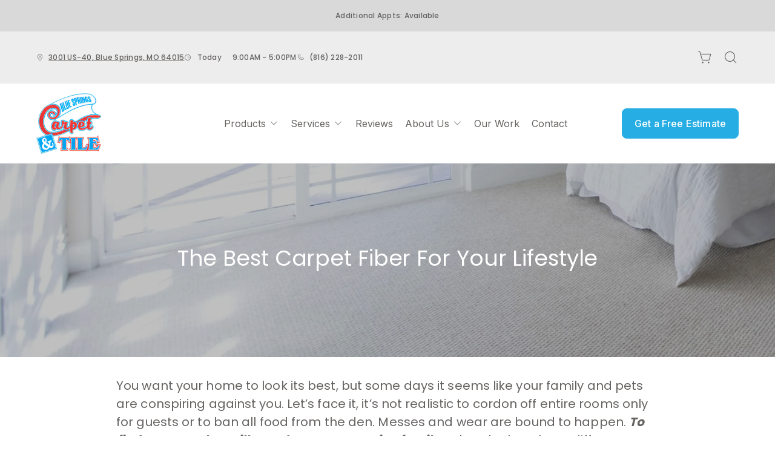

--- FILE ---
content_type: text/html; charset=utf-8
request_url: https://www.bluespringscarpet.com/products/flooring-101/carpet-101/the-best-carpet-fiber-for-your-lifestyle
body_size: 24492
content:



<!DOCTYPE html>
<html class="no-js" lang="en">
    <head>
        <meta charset="utf-8">
        <meta name="viewport" content="width=device-width, initial-scale=1">
        <link rel="preconnect" href="https://fonts.googleapis.com" />
        <link rel="preconnect" href="https://fonts.gstatic.com" crossorigin />
         <link rel="preload" as="style" href="/services/cms/static/api/feather_assets/main.1777fbc3360e56e0a1ee.css"/> 
        
<link
    href="https://fonts.googleapis.com/css2?family=Poppins:wght@100;200;300;400;500;600;700;800;900&display=swap"
    rel="preload" as="style" />
<link
    href="https://fonts.googleapis.com/css2?family=Inter:wght@100..900&display=swap"
    rel="preload" as="style" />


        
        <meta name="description" content="Get some insider tips and tricks for finding the best carpet fiber for your lifestyle!">
        
        
        <title>
            The Best Carpet Fiber For Your Lifestyle
        </title>
        <meta name="title" content="The Best Carpet Fiber For Your Lifestyle">
        
        
            <link rel="icon" type="image/x-icon" href="/vendor_configs/97466c95fc544f139e2ba2c4cea168b1/favicon.ico">
        
        
            <link href="https://www.bluespringscarpet.com/products/flooring-101/carpet-101/the-best-carpet-fiber-for-your-lifestyle" rel="canonical">
        
        
            
        

        <style>
            :root {
                --theme-background-color: rgb(255, 255, 255);
                --theme-on-background-color: rgb(102, 99, 97);
                --theme-primary-color: rgb(66, 66, 66);
                --theme-on-primary-color: rgb(251, 251, 253);
                --theme-secondary-color: rgb(38, 173, 228);
                --theme-on-secondary-color: rgb(255, 255, 255);

                
                --theme-background-color-rgb: 255, 255, 255;
                --theme-background-color-adjust-5: rgba(242.0, 242.0, 242.0, 1.0);
                --theme-background-color-adjust-7: rgba(237.0, 237.0, 237.0, 1.0);
                --theme-background-color-adjust-10: rgba(230.0, 230.0, 230.0, 1.0);
                --theme-background-color-adjust-15: rgba(217.0, 217.0, 217.0, 1.0);
                --theme-background-color-adjust-20: rgba(204.0, 204.0, 204.0, 1.0);
                --theme-background-color-adjust-40: rgba(153.0, 153.0, 153.0, 1.0);
                --theme-primary-color-rgb: 66, 66, 66;
                --theme-primary-color-adjust-5: rgba(82.0, 82.0, 82.0, 1.0);
                --theme-primary-color-adjust-7: rgba(89.0, 89.0, 89.0, 1.0);
                --theme-primary-color-adjust-10: rgba(99.0, 99.0, 99.0, 1.0);
                --theme-primary-color-adjust-20: rgba(132.0, 132.0, 132.0, 1.0);
                --theme-primary-color-adjust-40: rgba(198.0, 198.0, 198.0, 1.0);
                --theme-secondary-color-rgb: 38, 173, 228;
                --theme-secondary-color-adjust-10: rgba(26.0, 159.0, 213.0, 1.0);
                --theme-secondary-color-adjust-20: rgba(24.0, 141.0, 189.0, 1.0);
                --theme-secondary-color-adjust-40: rgba(18.0, 106.0, 142.0, 1.0);
                --theme-on-background-color-rgb: 102, 99, 97;
                --theme-on-background-color-adjust-10: rgba(122.0, 119.0, 116.0, 1.0);
                --theme-on-background-color-adjust-20: rgba(142.0, 139.0, 136.0, 1.0);
                --theme-on-background-color-adjust-40: rgba(181.0, 179.0, 177.0, 1.0);
                --theme-on-primary-color-rgb: 251, 251, 253;
                --theme-on-primary-color-adjust-10: rgba(217.0, 217.0, 236.0, 1.0);
                --theme-on-primary-color-adjust-20: rgba(184.0, 184.0, 219.0, 1.0);
                --theme-on-primary-color-adjust-40: rgba(117.0, 117.0, 186.0, 1.0);
                --theme-on-secondary-color-rgb: 255, 255, 255;
                --theme-on-secondary-color-adjust-10: rgba(230.0, 230.0, 230.0, 1.0);
                --theme-on-secondary-color-adjust-20: rgba(204.0, 204.0, 204.0, 1.0);
                --theme-on-secondary-color-adjust-40: rgba(153.0, 153.0, 153.0, 1.0);
                --theme-on-image-overlay-color: rgba(255, 255, 255, 1.0);
                
                --white-color-adjust-10: rgba(230.0, 230.0, 230.0, 1.0);
                --white-color-adjust-20: rgba(204.0, 204.0, 204.0, 1.0);
                --white-color-adjust-40: rgba(153.0, 153.0, 153.0, 1.0);
                

--theme-background-color-adjust-7: rgba(237.0, 237.0, 237.0, 1.0);
--theme-background-color-adjust-15: rgba(217.0, 217.0, 217.0, 1.0);

            }
        </style>

         <link rel="stylesheet" href="/services/cms/static/api/feather_assets/main.1777fbc3360e56e0a1ee.css"/> 
        
<link
    href="https://fonts.googleapis.com/css2?family=Poppins:wght@100;200;300;400;500;600;700;800;900&display=swap"
    rel="stylesheet" />
<link
    href="https://fonts.googleapis.com/css2?family=Inter:wght@100..900&display=swap"
    rel="stylesheet" />


        <script>
            
            
            window._roomvoServerUrl = "https://www.roomvo.com";
            
            window._roomvoVendorUrlPath = "bluespringscarpet";
            window._roomvoVendorName = "Blue Springs Carpet &amp; Tile";
            window._rootRoomvoPath = "https://www.roomvo.com";
            window._rootSitesPath = "";
            window._roomvoLocale = "en-us";
            
                window._vendorStores = {"080e114a9df5488ba43cfcadd0196cc6": {"name": "Blue Springs - 3001 US-40", "address-string": "3001 US-40, Blue Springs, MO 64015", "address": {"street_address": "3001 US-40", "city": "Blue Springs", "state": "MO", "postal_code": "64015", "country": "US"}, "phone": "(816) 228-2011", "hours": [["Mon", "9:00AM - 5:00PM"], ["Tue", "9:00AM - 5:00PM"], ["Wed", "9:00AM - 5:00PM"], ["Thu", "9:00AM - 5:00PM"], ["Fri", "9:00AM - 5:00PM"], ["Sat", "9:00AM - 12:00PM"], ["Sun", "Closed"]], "message": "Additional Appts: Available", "multi-location-btn-text": "3001 US-40, Blue Springs, MO 64015", "latitude": 39.0104774, "longitude": -94.29813639999999}};
                
                    window._firstStoreId = "080e114a9df5488ba43cfcadd0196cc6";
                
            
            window._hasRecaptcha = true;
        </script>

        <script async src="https://www.roomvo.com/static/scripts/b2b/common/pro-sites.js"></script>

        
        
            
                <script>
const birdeyeFooterScript = document.createElement("script");
birdeyeFooterScript.type = "text/javascript";
birdeyeFooterScript.async = true;
birdeyeFooterScript.src = "https://birdeye.com/embed/v7/152113001892777/8/footer";
document.head.appendChild(birdeyeFooterScript);
</script>
            
                <meta name="google-site-verification" content="wOqjrVk9GZEPEi9rU6517xJSjYyi-CzkdnHt57kx5U4" />
            
                <script>
document.addEventListener('DOMContentLoaded', (event) => {
  if (window.location.pathname.startsWith('/ela/')) {
    document.querySelector('header').style.display = 'none';
  }
});
</script>
            
                <meta name="google-site-verification" content="Muvs8EzUvKHM_h49ZC5y32I6sYTwHEmeb-KoQT6vmMU" />
            
                <!-- Google Tag Manager -->
<script>(function(w,d,s,l,i){w[l]=w[l]||[];w[l].push({'gtm.start':
new Date().getTime(),event:'gtm.js'});var f=d.getElementsByTagName(s)[0],
j=d.createElement(s),dl=l!='dataLayer'?'&l='+l:'';j.async=true;j.src=
'https://www.googletagmanager.com/gtm.js?id='+i+dl;f.parentNode.insertBefore(j,f);
})(window,document,'script','dataLayer','GTM-MJXL2PM');</script>
<!-- End Google Tag Manager -->
            
                <script async src="//457006.tctm.xyz/t.js"></script>
            
        

         <script defer="defer" src="/services/cms/static/api/feather_assets/main.d091bfa5788df3e7bad0.js"></script> 
        


    </head>

    <body>
        
            
                <!-- Google Tag Manager (noscript) -->
<noscript><iframe src="https://www.googletagmanager.com/ns.html?id=GTM-MJXL2PM"
height="0" width="0" style="display:none;visibility:hidden"></iframe></noscript>
<!-- End Google Tag Manager (noscript) -->
            
        
        <a href="#main-content" id="skip-to-main-content">Skip to Main Content</a>
        



<header>
    <div id="global-announcement-wrapper-desktop" class="desktop-only">
        




    
        
    


    </div>
    <div class="operating-hours-message-desktop desktop-only">
        
    
        <div class="multi-location-container d-flex justify-content-start justify-content-xl-center">
            
                
                    <p class="operating-hours-message caption m-0">Additional Appts: Available</p>
                
            
        </div>
    


    </div>
    <div class="pre-toolbar-wrapper">
        <div class="pre-toolbar">
            <div class="contact-card-module-desktop desktop-only d-flex">
                



    <div class="single-location-view-container multi-location-container">
        <div class="store-info-container d-flex">
            
                <div class="location-info-item d-flex align-items-center">
                    <i class="icon-map-pin location-info-item-icon caption"></i>
                    <a rel="nofollow" href="https://www.google.com/maps/search/?api=1&query=3001%20US-40%2C%20Blue%20Springs%2C%20MO%2064015" target="_blank" class="directions-link">
                        <address class="mb-0 caption m-0">3001 US-40, Blue Springs, MO 64015</address>
                    </a>
                </div>
            
            
                <div class="location-info-item d-flex align-items-center store-hours day">
                    <i class="icon-clock location-info-item-icon caption"></i>
                    <table class="contact-value caption m-0">
                        <tr>
                            <td>&mdash;</td>
                            <td>&mdash;</td>
                        </tr>
                    </table>
                </div>
            
            
                <div class="location-info-item d-flex align-items-center">
                    <i class="icon-phone location-info-item-icon caption"></i>
                    <a href="tel:(816) 228-2011" class="phone-number caption m-0">(816) 228-2011</a>
                </div>
            
        </div>
    </div>


            </div>
            
                <div class="header-button-container d-flex align-items-center desktop-only">
                    


                    
                        <div class="desktop-header-actions">
                            
                                <button
                                    type="button"
                                    class="btn btn-icon open-shopping-cart"
                                    title="Shopping Cart"
                                >
                                    <span class="visually-hidden">Shopping cart</span>
                                    <i class="icon-shopping-cart">
                                        <div class="notification-badge d-none"></div>
                                    </i>
                                </button>
                            
                            
                                <button
                                    type="button"
                                    class="btn btn-icon search-button"
                                    title="Search"
                                >
                                    <i class="icon-magnifying-glass"></i>
                                </button>
                                <div class="search-area">
                                    
<form action="/products/catalog/" method="GET" class="search-form">
    <div class="d-flex w-100">
        <label>
            <input
                type="text"
                name="search_query"
                class="form-control search-input"
                placeholder='Type your product name, sku, brand'
                maxlength="128" />
            <span class="visually-hidden">Type your product name, sku, brand<span>
        </label>
        <button type="submit" class="btn btn-primary search-submit-button">
            Search
        </button>
    </div>
</form>

                                </div>
                            
                        </div>
                    
                </div>
            
            <div class="header-logo mobile-only d-flex align-items-center">
                <a class="logo" href="/">
                    
                        <img src="https://www.roomvo.com/services/vendor/themes/a973cc2dc86e43a0984880d70f0c5b37/images/vendor_logo_square_en-us.png" alt="Blue Springs Carpet &amp; Tile" fetchpriority="high">
                    
                </a>
            </div>
            <div class="mobile-header-actions d-flex mobile-only">
                
                    <button
                        type="button"
                        class="btn btn-icon open-shopping-cart my-auto"
                        title="Shopping Cart"
                    >
                        <span class="visually-hidden">Shopping cart</span>
                        <i class="icon-shopping-cart">
                            <div class="notification-badge d-none"></div>
                        </i>
                    </button>
                
                <button class="btn btn-icon hamburger-btn mobile-menu-toggle-btn my-auto p-0" aria-label="Open the menu" aria-controls="mobile-menu-container" aria-expanded="false">
                    <span class="visually-hidden">Menu</span>
                    <span class="hamb-line" aria-hidden="true"></span>
                </button>
            </div>
        </div>
    </div>
    <div class="header-toolbar-wrapper">
        <div class="header-toolbar d-xl-flex">
            <div class="header-logo desktop-only d-flex align-items-center">
                <a class="logo" href="/">
                    
                        <img src="https://www.roomvo.com/services/vendor/themes/a973cc2dc86e43a0984880d70f0c5b37/images/vendor_logo_square_en-us.png" alt="Blue Springs Carpet &amp; Tile" fetchpriority="high">
                    
                </a>
            </div>
            
            <div id="mobile-menu-container" class="mobile-menu-container">
                <div class="mobile-scrollable-area">
                    <div class="operating-hours-message-mobile mobile-only">
                        
    
        <div class="multi-location-container d-flex justify-content-start justify-content-xl-center">
            
                
                    <p class="operating-hours-message caption m-0">Additional Appts: Available</p>
                
            
        </div>
    


                    </div>
                    <div class="contact-card-module-mobile mobile-only multi-location-container w-100">
                        



    <div class="single-location-view-container multi-location-container">
        <div class="store-info-container d-flex">
            
                <div class="location-info-item d-flex align-items-center">
                    <i class="icon-map-pin location-info-item-icon small"></i>
                    <a rel="nofollow" href="https://www.google.com/maps/search/?api=1&query=3001%20US-40%2C%20Blue%20Springs%2C%20MO%2064015" target="_blank" class="directions-link">
                        <address class="mb-0 small m-0">3001 US-40, Blue Springs, MO 64015</address>
                    </a>
                </div>
            
            
                <div class="location-info-item d-flex align-items-center store-hours day">
                    <i class="icon-clock location-info-item-icon small"></i>
                    <table class="contact-value small m-0">
                        <tr>
                            <td>&mdash;</td>
                            <td>&mdash;</td>
                        </tr>
                    </table>
                </div>
            
            
                <div class="location-info-item d-flex align-items-center">
                    <i class="icon-phone location-info-item-icon small"></i>
                    <a href="tel:(816) 228-2011" class="phone-number small m-0">(816) 228-2011</a>
                </div>
            
        </div>
    </div>


                    </div>
                    



<div class="nav-scroll-container d-xl-flex">
    
    <nav class="menu nav-overflow align-items-center d-xl-flex" aria-label="Blue Springs Carpet &amp; Tile">
        <div class="nav-scroll-fade start hide-caret d-flex desktop-only">
            <button
                type="button"
                class="btn btn-icon nav-scroll-fade-button start d-flex align-items-center"
                tabindex="-1"
                title="Scroll Left"
            >
                <i class="icon-caret-left"></i>
            </button>
        </div>
        <ul role="menu" class="menu-items list-unstyled d-flex flex-column flex-xl-row">
            
            <li role="menuitem" class="level-one">
                <div class="item-container">
                    
                    <a
                        class="btn btn-nav-item level-one-item lead"
                        aria-controls="submenu-0"
                        aria-expanded="false"
                        aria-haspopup="true"
                        
                            href="/products"
                        
                    >
                        <span class="underlined-content">
                            Products
                            <i class="icon-caret-down desktop-only"></i>
                        </span>
                    </a>
                    <button
                        type="button"
                        class="btn btn-icon submenu-open-btn mobile-only d-flex align-items-center"
                        aria-controls="submenu-0"
                        aria-expanded="false"
                    >
                        <i class="icon-caret-right"></i>
                    </button>
                </div>
                <div class="submenu-container">
                    <div class="submenu no-grid-masonry" id="submenu-0">
                        <div class="submenu-header mobile-only">
                            <button type="button" class="btn btn-icon submenu-back-btn d-flex align-items-center position-relative">
                                <i class="icon-caret-left"></i>
                                <span>Back</span>
                            </button>
                            <button type="button" class="btn btn-icon close-menu-btn position-relative">
                                <span class="hamb-line"></span>
                            </button>
                        </div>

                        
                        <a
                            class="main-menu-item-hidden-link desktop-only"
                            
                                href="/products"
                            
                            
                        >Products</a>

                        
                        
                            
                            <div class="submenu-item level-two">
                                <ul class="list-unstyled">
                                    <li class="item-container">
                                        <a
                                            class="btn btn-nav-item level-two-title lead"
                                            href="/products/catalog/floors/?product_type=1"
                                            
                                        >
                                            <span class="fw-bolder underlined-content">Floors</span>
                                        </a>
                                    </li>
                                    
                                    <li class="item-container">
                                        <a
                                            class="btn btn-nav-item level-two-item lead"
                                            href="/products/catalog/floors/hardwood/?product_type=1&amp;product_subtype=1"
                                            
                                        >
                                            <span class="underlined-content">Hardwood</span>
                                        </a>
                                    </li>
                                    
                                    <li class="item-container">
                                        <a
                                            class="btn btn-nav-item level-two-item lead"
                                            href="/products/catalog/floors/tile/?product_type=1&amp;product_subtype=2"
                                            
                                        >
                                            <span class="underlined-content">Tile</span>
                                        </a>
                                    </li>
                                    
                                    <li class="item-container">
                                        <a
                                            class="btn btn-nav-item level-two-item lead"
                                            href="/products/catalog/floors/vinyl/?product_type=1&amp;product_subtype=3"
                                            
                                        >
                                            <span class="underlined-content">Vinyl</span>
                                        </a>
                                    </li>
                                    
                                    <li class="item-container">
                                        <a
                                            class="btn btn-nav-item level-two-item lead"
                                            href="/products/catalog/floors/luxury-vinyl/?product_type=1&amp;product_subtype=4"
                                            
                                        >
                                            <span class="underlined-content">Luxury Vinyl</span>
                                        </a>
                                    </li>
                                    
                                    <li class="item-container">
                                        <a
                                            class="btn btn-nav-item level-two-item lead"
                                            href="/products/catalog/floors/carpet/?product_type=1&amp;product_subtype=5"
                                            
                                        >
                                            <span class="underlined-content">Carpet</span>
                                        </a>
                                    </li>
                                    
                                    <li class="item-container">
                                        <a
                                            class="btn btn-nav-item level-two-item lead"
                                            href="/products/catalog/floors/carpet-tile/?product_type=1&amp;product_subtype=7"
                                            
                                        >
                                            <span class="underlined-content">Carpet Tile</span>
                                        </a>
                                    </li>
                                    
                                    <li class="item-container">
                                        <a
                                            class="btn btn-nav-item level-two-item lead"
                                            href="/products/catalog/floors/laminate/?product_type=1&amp;product_subtype=11"
                                            
                                        >
                                            <span class="underlined-content">Laminate</span>
                                        </a>
                                    </li>
                                    
                                </ul>
                            </div>
                            
                        
                            
                            <div class="submenu-item level-two">
                                <ul class="list-unstyled">
                                    <li class="item-container">
                                        <a
                                            class="btn btn-nav-item level-two-title lead"
                                            href="/products/catalog/walls/?product_type=5"
                                            
                                        >
                                            <span class="fw-bolder underlined-content">Walls</span>
                                        </a>
                                    </li>
                                    
                                    <li class="item-container">
                                        <a
                                            class="btn btn-nav-item level-two-item lead"
                                            href="/products/catalog/walls/tile/?product_type=5&amp;product_subtype=2"
                                            
                                        >
                                            <span class="underlined-content">Tile</span>
                                        </a>
                                    </li>
                                    
                                </ul>
                            </div>
                            
                        
                            
                        
                            
                        
                            
                        

                        
                        
                        <div class="submenu-item level-two">
                            <ul class="list-unstyled">
                                
                                <li class="item-container">
                                    <a class="btn btn-nav-item level-two-title lead">
                                        <span class="fw-bolder">More</span>
                                    </a>
                                </li>
                                
                                
                                    
                                
                                    
                                
                                    
                                
                                    
                                
                                    
                                        <li class="item-container">
                                            <a
                                                class="btn btn-nav-item level-two-item lead"
                                                href="/products/remnants"
                                                
                                            >
                                                <span class="underlined-content">Remnants</span>
                                            </a>
                                        </li>
                                    
                                
                            </ul>
                        </div>
                        

                        
                        
                            
                        
                            
                        
                            
                                <div class="submenu-item level-three w-100">
                                    <div class="item-container level-three-title-container w-100 d-flex align-items-start">
                                        <a
                                            class="btn btn-nav-item level-three-title lead"
                                            href="/products/featured-product-lines"
                                            
                                        >
                                            <span class="fw-bolder underlined-content">Featured Product Lines</span>
                                        </a>
                                        <button
                                            class="btn btn-icon level-three-collapse-toggle mobile-only my-auto px-0"
                                            type="button"
                                            data-bs-toggle="collapse"
                                            data-bs-target="#submenu-0-item-2"
                                            aria-controls="#submenu-0-item-2"
                                        >
                                            <i class="icon-caret-right"></i>
                                        </button>
                                    </div>
                                    <div
                                        class="level-three-collapse collapse show"
                                        id="submenu-0-item-2"
                                        data-bs-parent="#submenu-0"
                                    >
                                        <ul class="list-unstyled">
                                            
                                            <li class="item-container">
                                                <a
                                                    class="btn btn-nav-item level-three-item lead"
                                                    href="/products/featured-product-lines/everstrand"
                                                    
                                                >
                                                    <span class="underlined-content">EverStrand</span>
                                                </a>
                                            </li>
                                            
                                            <li class="item-container">
                                                <a
                                                    class="btn btn-nav-item level-three-item lead"
                                                    href="/products/featured-product-lines/revwood"
                                                    
                                                >
                                                    <span class="underlined-content">RevWood</span>
                                                </a>
                                            </li>
                                            
                                            <li class="item-container">
                                                <a
                                                    class="btn btn-nav-item level-three-item lead"
                                                    href="/products/featured-product-lines/smartstrand"
                                                    
                                                >
                                                    <span class="underlined-content">SmartStrand</span>
                                                </a>
                                            </li>
                                            
                                            <li class="item-container">
                                                <a
                                                    class="btn btn-nav-item level-three-item lead"
                                                    href="/products/featured-product-lines/tecwood"
                                                    
                                                >
                                                    <span class="underlined-content">TecWood</span>
                                                </a>
                                            </li>
                                            
                                            <li class="item-container">
                                                <a
                                                    class="btn btn-nav-item level-three-item lead"
                                                    href="/products/featured-product-lines/karastan-luxecraft"
                                                    
                                                >
                                                    <span class="underlined-content">LuxeCraft</span>
                                                </a>
                                            </li>
                                            
                                            <li class="item-container">
                                                <a
                                                    class="btn btn-nav-item level-three-item lead"
                                                    href="/products/featured-product-lines/pet-premier"
                                                    
                                                >
                                                    <span class="underlined-content">PetPremier</span>
                                                </a>
                                            </li>
                                            
                                            <li class="item-container">
                                                <a
                                                    class="btn btn-nav-item level-three-item lead"
                                                    href="/products/featured-product-lines/puretech"
                                                    
                                                >
                                                    <span class="underlined-content">PureTech</span>
                                                </a>
                                            </li>
                                            
                                        </ul>
                                    </div>
                                </div>
                            
                        
                            
                                <div class="submenu-item level-three w-100">
                                    <div class="item-container level-three-title-container w-100 d-flex align-items-start">
                                        <a
                                            class="btn btn-nav-item level-three-title lead"
                                            href="/products/flooring-101"
                                            
                                        >
                                            <span class="fw-bolder underlined-content">Flooring 101</span>
                                        </a>
                                        <button
                                            class="btn btn-icon level-three-collapse-toggle mobile-only my-auto px-0"
                                            type="button"
                                            data-bs-toggle="collapse"
                                            data-bs-target="#submenu-0-item-3"
                                            aria-controls="#submenu-0-item-3"
                                        >
                                            <i class="icon-caret-right"></i>
                                        </button>
                                    </div>
                                    <div
                                        class="level-three-collapse collapse show"
                                        id="submenu-0-item-3"
                                        data-bs-parent="#submenu-0"
                                    >
                                        <ul class="list-unstyled">
                                            
                                            <li class="item-container">
                                                <a
                                                    class="btn btn-nav-item level-three-item lead"
                                                    href="/products/flooring-101/carpet-101"
                                                    
                                                >
                                                    <span class="underlined-content">Carpet 101</span>
                                                </a>
                                            </li>
                                            
                                            <li class="item-container">
                                                <a
                                                    class="btn btn-nav-item level-three-item lead"
                                                    href="/products/flooring-101/hardwood-101"
                                                    
                                                >
                                                    <span class="underlined-content">Hardwood 101</span>
                                                </a>
                                            </li>
                                            
                                            <li class="item-container">
                                                <a
                                                    class="btn btn-nav-item level-three-item lead"
                                                    href="/products/flooring-101/tile-101"
                                                    
                                                >
                                                    <span class="underlined-content">Tile 101</span>
                                                </a>
                                            </li>
                                            
                                            <li class="item-container">
                                                <a
                                                    class="btn btn-nav-item level-three-item lead"
                                                    href="/products/flooring-101/laminate-101"
                                                    
                                                >
                                                    <span class="underlined-content">Laminate 101</span>
                                                </a>
                                            </li>
                                            
                                            <li class="item-container">
                                                <a
                                                    class="btn btn-nav-item level-three-item lead"
                                                    href="/products/flooring-101/luxury-vinyl-101"
                                                    
                                                >
                                                    <span class="underlined-content">Luxury Vinyl 101</span>
                                                </a>
                                            </li>
                                            
                                            <li class="item-container">
                                                <a
                                                    class="btn btn-nav-item level-three-item lead"
                                                    href="/products/flooring-101/vinyl-101"
                                                    
                                                >
                                                    <span class="underlined-content">Vinyl 101</span>
                                                </a>
                                            </li>
                                            
                                        </ul>
                                    </div>
                                </div>
                            
                        
                            
                        
                    </div>
                </div>
                
            </li>
            
            <li role="menuitem" class="level-one">
                <div class="item-container">
                    
                    <a
                        class="btn btn-nav-item level-one-item lead"
                        aria-controls="submenu-1"
                        aria-expanded="false"
                        aria-haspopup="true"
                        
                            href="/flooring-services"
                        
                    >
                        <span class="underlined-content">
                            Services
                            <i class="icon-caret-down desktop-only"></i>
                        </span>
                    </a>
                    <button
                        type="button"
                        class="btn btn-icon submenu-open-btn mobile-only d-flex align-items-center"
                        aria-controls="submenu-1"
                        aria-expanded="false"
                    >
                        <i class="icon-caret-right"></i>
                    </button>
                </div>
                <div class="submenu-container">
                    <div class="submenu no-grid-masonry" id="submenu-1">
                        <div class="submenu-header mobile-only">
                            <button type="button" class="btn btn-icon submenu-back-btn d-flex align-items-center position-relative">
                                <i class="icon-caret-left"></i>
                                <span>Back</span>
                            </button>
                            <button type="button" class="btn btn-icon close-menu-btn position-relative">
                                <span class="hamb-line"></span>
                            </button>
                        </div>

                        
                        <a
                            class="main-menu-item-hidden-link desktop-only"
                            
                                href="/flooring-services"
                            
                            
                        >Services</a>

                        
                        
                            
                        
                            
                        
                            
                        

                        
                        
                        <div class="submenu-item level-two">
                            <ul class="list-unstyled">
                                
                                <li class="item-container">
                                    <a
                                        class="btn btn-nav-item level-two-title lead"
                                        href="/flooring-services"
                                        
                                    >
                                        <span class="fw-bolder underlined-content">Services</span>
                                    </a>
                                </li>
                                
                                
                                    
                                        <li class="item-container">
                                            <a
                                                class="btn btn-nav-item level-two-item lead"
                                                href="/flooring-services/financing"
                                                
                                            >
                                                <span class="underlined-content">Financing</span>
                                            </a>
                                        </li>
                                    
                                
                                    
                                        <li class="item-container">
                                            <a
                                                class="btn btn-nav-item level-two-item lead"
                                                href="/flooring-services/carpet-cleaning"
                                                
                                            >
                                                <span class="underlined-content">Carpet Cleaning</span>
                                            </a>
                                        </li>
                                    
                                
                                    
                                        <li class="item-container">
                                            <a
                                                class="btn btn-nav-item level-two-item lead"
                                                href="/flooring-services/shop-at-home"
                                                
                                            >
                                                <span class="underlined-content">Shop at Home</span>
                                            </a>
                                        </li>
                                    
                                
                            </ul>
                        </div>
                        

                        
                        
                            
                        
                            
                        
                            
                        
                    </div>
                </div>
                
            </li>
            
            <li role="menuitem" class="level-one">
                <div class="item-container">
                    
                    <a class="btn btn-nav-item level-one-item lead" href="/reviews">
                        <span class="underlined-content">Reviews</span>
                    </a>
                    
            </li>
            
            <li role="menuitem" class="level-one">
                <div class="item-container">
                    
                    <a
                        class="btn btn-nav-item level-one-item lead"
                        aria-controls="submenu-3"
                        aria-expanded="false"
                        aria-haspopup="true"
                        
                            href="/about-us"
                        
                    >
                        <span class="underlined-content">
                            About Us
                            <i class="icon-caret-down desktop-only"></i>
                        </span>
                    </a>
                    <button
                        type="button"
                        class="btn btn-icon submenu-open-btn mobile-only d-flex align-items-center"
                        aria-controls="submenu-3"
                        aria-expanded="false"
                    >
                        <i class="icon-caret-right"></i>
                    </button>
                </div>
                <div class="submenu-container">
                    <div class="submenu no-grid-masonry" id="submenu-3">
                        <div class="submenu-header mobile-only">
                            <button type="button" class="btn btn-icon submenu-back-btn d-flex align-items-center position-relative">
                                <i class="icon-caret-left"></i>
                                <span>Back</span>
                            </button>
                            <button type="button" class="btn btn-icon close-menu-btn position-relative">
                                <span class="hamb-line"></span>
                            </button>
                        </div>

                        
                        <a
                            class="main-menu-item-hidden-link desktop-only"
                            
                                href="/about-us"
                            
                            
                        >About Us</a>

                        
                        
                            
                        
                            
                        
                            
                        

                        
                        
                        <div class="submenu-item level-two">
                            <ul class="list-unstyled">
                                
                                <li class="item-container">
                                    <a
                                        class="btn btn-nav-item level-two-title lead"
                                        href="/about-us"
                                        
                                    >
                                        <span class="fw-bolder underlined-content">About Us</span>
                                    </a>
                                </li>
                                
                                
                                    
                                        <li class="item-container">
                                            <a
                                                class="btn btn-nav-item level-two-item lead"
                                                href="/about-us/location"
                                                
                                            >
                                                <span class="underlined-content">Location</span>
                                            </a>
                                        </li>
                                    
                                
                                    
                                        <li class="item-container">
                                            <a
                                                class="btn btn-nav-item level-two-item lead"
                                                href="/about-us/blog"
                                                
                                            >
                                                <span class="underlined-content">Blog</span>
                                            </a>
                                        </li>
                                    
                                
                                    
                                        <li class="item-container">
                                            <a
                                                class="btn btn-nav-item level-two-item lead"
                                                href="/about-us/brands-we-love"
                                                
                                            >
                                                <span class="underlined-content">Brands We Love</span>
                                            </a>
                                        </li>
                                    
                                
                            </ul>
                        </div>
                        

                        
                        
                            
                        
                            
                        
                            
                        
                    </div>
                </div>
                
            </li>
            
            <li role="menuitem" class="level-one">
                <div class="item-container">
                    
                    <a class="btn btn-nav-item level-one-item lead" href="/our-work">
                        <span class="underlined-content">Our Work</span>
                    </a>
                    
            </li>
            
            <li role="menuitem" class="level-one">
                <div class="item-container">
                    
                    <a class="btn btn-nav-item level-one-item lead" href="/contact">
                        <span class="underlined-content">Contact</span>
                    </a>
                    
            </li>
            
        </ul>
        <div class="nav-scroll-fade end hide-caret d-flex desktop-only">
            <button
                type="button"
                class="btn btn-icon nav-scroll-fade-button end d-flex align-items-center "
                tabindex="-1"
                title="Scroll Right"
            >
                <i class="icon-caret-right"></i>
            </button>
        </div>
    </nav>
    
</div>

                    <div class="mobile-only">
                        


                    </div>
                    
                        <div class="mobile-menu-sticky-footer bottom-0 w-100 position-sticky mt-auto mobile-only">
                            <div class="mobile-only">
                                
<form action="/products/catalog/" method="GET" class="search-form">
    <div class="d-flex w-100">
        <label>
            <input
                type="text"
                name="search_query"
                class="form-control search-input"
                placeholder='Type your product name, sku, brand'
                maxlength="128" />
            <span class="visually-hidden">Type your product name, sku, brand<span>
        </label>
        <button type="submit" class="btn btn-primary search-submit-button">
            Search
        </button>
    </div>
</form>

                            </div>
                        </div>
                    
                </div>
            </div>
            
            <div class="header-cta desktop-only d-flex align-items-center">
                
                    
                        <button type="button" class="btn btn-primary my-3" data-bs-toggle="modal" data-bs-target="#callToActionModal">
                            Get a Free Estimate
                        </button>
                    
                
            </div>
        </div>
    </div>
    
    


    <div class="mobile-cta-footer multi-location-container mobile-only d-flex position-fixed bottom-0 w-100">
        
        
            
                <button type="button" class="free-estimate-btn btn btn-primary" data-bs-toggle="modal" data-bs-target="#callToActionModal">
                    Free Estimate
                </button>
            
        
        
            
            
            
                <div class="store-phone">
                    <a
                        href="tel:(816) 228-2011"
                        class="call-us-btn btn btn-tertiary h-100 d-flex justify-content-center align-items-center"
                        aria-label="Call our store"
                    >
                        <i class="icon-phone"></i>
                    </a>
                </div>
            
        
    </div>


</header>





<div id="global-announcement-wrapper-mobile" class="mobile-only">
    




    
        
    


</div>


<main id="main-content">
    


    
        


<section class="hero-block">
    <div class="hero-slider position-relative">
        <div class="swiper-wrapper">
            
                <div class="swiper-slide">
                    
                    
                    <div class="hero-image-wrapper">
                        <div class="position-relative dark-overlay">
                            



<picture>
    
        
        <source srcset="/cms_images/336829fd15c54677b226c27af6d7ecc8/2000x500-carpethotel-Banner.width-767.format-webp.webp" type="image/webp" media="(max-width:767px)" height="191" width="767">
    

    
    <source srcset="/cms_images/a444437d3e8b475195c7631c29e6d4a0/2000x500-carpethotel-Banner.width-2000.format-webp.webp" type="image/webp" height="500" width="2000">

    
    <img src="/cms_images/7785bac06c5d4579aa8c49deabba90e0/2000x500-carpethotel-Banner.width-2000.jpg"
        alt="Clean and bright carpet flooring in a bedroom."
        
        loading="eager" 
        fetchpriority="high" 
        
        height="500"
        width="2000"
        style="width: 100%; height: auto;"
    >
</picture>

                        </div>
                    </div>
                    
                    
                        <div class="hero-content-block container-fluid">
                            
                                <div class="hero-content-text d-flex flex-column">
                                    
                                        
                                        
                                            <h1 class="h1 title">The Best Carpet Fiber For Your Lifestyle</h1>
                                        
                                    
                                    
                                </div>
                            
                            
                        </div>
                    
                </div>
            
        </div>
        <div class="swiper-button-next">
            <div class="btn btn-icon carousel-navigation-button">
                <i class="icon-caret-right"></i>
            </div>
        </div>
        <div class="swiper-button-prev">
            <div class="btn btn-icon carousel-navigation-button">
                <i class="icon-caret-left"></i>
            </div>
        </div>
        <div class="slide-indicator-buttons"></div>
    </div>
</section>

    

    
        


<section class="text-area-block">
    




    <div class="richtext clearfix">
        <p data-block-key="buzp5">You want your home to look its best, but some days it seems like your family and pets are conspiring against you. Let’s face it, it’s not realistic to cordon off entire rooms only for guests or to ban all food from the den. Messes and wear are bound to happen. <b><i>To find a carpet that will stand up to your active family</i></b>, take a look at these different fibers and how they address the most common household flooring challenges.<br/></p><h3 data-block-key="bf5lv">Best Carpet Fiber for Soil and Stain Protection</h3><p data-block-key="6ef0d">If stains are your biggest flooring nemesis, carpet made of polyester fiber may be your hero. Polyester resists stains to keep your carpet looking like new, so your children don’t have to give up grape juice and you don’t have to live in fear of spilling your favorite red wine. Polyester carpets are best suited for spaces with less foot traffic like bedrooms, offices and TV rooms.<br/><br/></p><img alt="Family room" class="richtext-image full-width" height="450" src="/cms_images/f803be40d5394aa2aa6953c204078b4a/Family_room_copy.width-800.jpg" width="674"><p data-block-key="bj4k1"></p><h3 data-block-key="9h65s">Best Carpet Fiber for Wear Resistance</h3><p data-block-key="a7k2">Could your floors compete with Amtrak? Are there multiple tracks running through high-traffic areas, worn down by the constant pitter-patter of not-so-little feet? Pets, kids and grownups are no match for resilient nylon. It resists crushing and matting and is performance tested to stand up to the heaviest traffic.<br/></p><p data-block-key="46mda">Nylon carpet works well in areas that see a lot of action: living rooms, hallways, stairs and playrooms. However, if you’re worried about staining, nylon carpet might not be the best option.<br/><br/></p><img alt="Kids play room" class="richtext-image full-width" height="450" src="/cms_images/6596053491a84662a2bf4ff3966fbef9/Kids_Room_copy.width-800.jpg" width="675"><h3 data-block-key="5el4s">Best Carpet Fiber for Soil and Stain Protection + Wear Resistance</h3><p data-block-key="9323h">In most homes with active families and pets, carpet stains and wear aren’t mutually exclusive—both are common complaints. Triexta Fiber, a recent innovation offering the best of both worlds, was developed to resist both stains and wear without sacrificing softness.<br/></p><p data-block-key="6hsak">Great for any room or activity level, carpets made of triexta take dining room spills and heavy traffic in stride. With extra durability and built-in stain and soil resistance, triexta carpet will let you say good-bye to stains and wear and hello to easy living with pets and kids.</p>
    </div>
    
</section>

    



</main>





<footer class="footer">
    <div class="upper-footer">
        <div class="container-fluid">
            <div class="upper-footer-row row">
                <div class="footer-company-section">
                    
                    <div class="accordion">
                        <div class="accordion-item">
                            <button
                                id="footer-company-header"
                                class="accordion-button collapsed"
                                type="button"
                                data-bs-toggle="collapse"
                                data-bs-target="#footer-company-dropdown"
                                aria-controls="#footer-company-dropdown"
                                aria-expanded="false"
                            >
                                <h4>Company</h4>
                                <div class="d-flex align-items-center justify-content-center ms-auto">
                                    <i class="icon-caret-down"></i>
                                </div>
                            </button>
                            <div
                                id="footer-company-dropdown"
                                class="footer-subitems-container collapse"
                                aria-labelledby="footer-company-header"
                            >
                                <ul>
    
        <li class="ancestor">
            <a href="/products" class="animated-hover-underline hover-secondary-color">
                <span class="underlined-content">Products</span>
            </a>
        </li>
    
        <li class="">
            <a href="/flooring-services" class="animated-hover-underline hover-secondary-color">
                <span class="underlined-content">Services</span>
            </a>
        </li>
    
        <li class="">
            <a href="/reviews" class="animated-hover-underline hover-secondary-color">
                <span class="underlined-content">Reviews</span>
            </a>
        </li>
    
        <li class="">
            <a href="/about-us" class="animated-hover-underline hover-secondary-color">
                <span class="underlined-content">About Us</span>
            </a>
        </li>
    
        <li class="">
            <a href="/our-work" class="animated-hover-underline hover-secondary-color">
                <span class="underlined-content">Our Work</span>
            </a>
        </li>
    
        <li class="">
            <a href="/contact" class="animated-hover-underline hover-secondary-color">
                <span class="underlined-content">Contact</span>
            </a>
        </li>
    
</ul>

                            </div>
                        </div>
                    </div>
                    
                    <div class="non-accordion">
                        <h4>Company</h4>
                        <div class="footer-subitems-container">
                            <ul>
    
        <li class="ancestor">
            <a href="/products" class="animated-hover-underline hover-secondary-color">
                <span class="underlined-content">Products</span>
            </a>
        </li>
    
        <li class="">
            <a href="/flooring-services" class="animated-hover-underline hover-secondary-color">
                <span class="underlined-content">Services</span>
            </a>
        </li>
    
        <li class="">
            <a href="/reviews" class="animated-hover-underline hover-secondary-color">
                <span class="underlined-content">Reviews</span>
            </a>
        </li>
    
        <li class="">
            <a href="/about-us" class="animated-hover-underline hover-secondary-color">
                <span class="underlined-content">About Us</span>
            </a>
        </li>
    
        <li class="">
            <a href="/our-work" class="animated-hover-underline hover-secondary-color">
                <span class="underlined-content">Our Work</span>
            </a>
        </li>
    
        <li class="">
            <a href="/contact" class="animated-hover-underline hover-secondary-color">
                <span class="underlined-content">Contact</span>
            </a>
        </li>
    
</ul>

                        </div>
                    </div>
                </div>
                <div class="footer-products-section">
                    
                    <div class="accordion">
                        <div class="accordion-item">
                            <button
                                id="footer-products-header"
                                class="accordion-button collapsed"
                                type="button"
                                data-bs-toggle="collapse"
                                data-bs-target="#footer-products-dropdown"
                                aria-controls="#footer-products-dropdown"
                                aria-expanded="false"
                            >
                                <h4>Products</h4>
                                <div class="d-flex align-items-center justify-content-center ms-auto">
                                    <i class="icon-caret-down"></i>
                                </div>
                            </button>
                            <div
                                id="footer-products-dropdown"
                                class="footer-subitems-container collapse"
                                aria-labelledby="footer-products-header"
                            >
                                <ul>
                                    
                                        <li>
                                            <a href="/products/catalog/floors/?product_type=1" class="animated-hover-underline hover-secondary-color">
                                                <span class="underlined-content">Floors</span>
                                            </a>
                                        </li>
                                    
                                        <li>
                                            <a href="/products/catalog/walls/?product_type=5" class="animated-hover-underline hover-secondary-color">
                                                <span class="underlined-content">Walls</span>
                                            </a>
                                        </li>
                                    
                                </ul>
                            </div>
                        </div>
                    </div>
                    
                    <div class="non-accordion">
                        <h4>Products</h4>
                        <div class="footer-subitems-container">
                            <ul>
                                
                                    <li>
                                        <a href="/products/catalog/floors/?product_type=1" class="animated-hover-underline hover-secondary-color">
                                            <span class="underlined-content">Floors</span>
                                        </a>
                                    </li>
                                
                                    <li>
                                        <a href="/products/catalog/walls/?product_type=5" class="animated-hover-underline hover-secondary-color">
                                            <span class="underlined-content">Walls</span>
                                        </a>
                                    </li>
                                
                            </ul>
                        </div>
                    </div>
                </div>
                
                    <div class="footer-single-location-section">
                        
                        <div class="accordion">
                            <div class="accordion-item">
                                <button
                                    id="footer-single-location-header"
                                    class="accordion-button collapsed"
                                    type="button"
                                    data-bs-toggle="collapse"
                                    data-bs-target="#footer-single-location-dropdown"
                                    aria-controls="#footer-single-location-dropdown"
                                    aria-expanded="false"
                                >
                                    <h4>Get in touch</h4>
                                    <div class="d-flex align-items-center justify-content-center ms-auto">
                                        <i class="icon-caret-down"></i>
                                    </div>
                                </button>
                                <div
                                    id="footer-single-location-dropdown"
                                    class="footer-subitems-container collapse"
                                    aria-labelledby="footer-single-location-header"
                                >
                                    




    <div class="store-info-component">
        
        
            <div class="store-address store-info-item d-flex">
                <i class="icon-map-pin store-info-icon d-flex align-items-start"></i>
                <div>
                    <a href="https://www.google.com/maps/search/?api=1&query=3001%20US-40%2C%20Blue%20Springs%2C%20MO%2064015" target="_blank" class="directions-link text-decoration-none">
                        <span class="contact-value">3001 US-40, Blue Springs, MO 64015</span>
                    </a>
                </div>
            </div>
        
        
            <div class="store-phone store-info-item d-flex">
                <i class="icon-phone store-info-icon d-flex align-items-start"></i>
                <a href="tel:(816) 228-2011" class="contact-value text-decoration-none">(816) 228-2011</a>
            </div>
        
        
            <div class="store-hours store-info-item d-flex">
                <i class="icon-clock store-info-icon d-flex align-items-start"></i>
                <table class="contact-value">
                    
                        <tr>
                            <td class="pe-3">Mon</td>
                            <td class="text-end">9:00AM - 5:00PM</td>
                        </tr>
                    
                        <tr>
                            <td class="pe-3">Tue</td>
                            <td class="text-end">9:00AM - 5:00PM</td>
                        </tr>
                    
                        <tr>
                            <td class="pe-3">Wed</td>
                            <td class="text-end">9:00AM - 5:00PM</td>
                        </tr>
                    
                        <tr>
                            <td class="pe-3">Thu</td>
                            <td class="text-end">9:00AM - 5:00PM</td>
                        </tr>
                    
                        <tr>
                            <td class="pe-3">Fri</td>
                            <td class="text-end">9:00AM - 5:00PM</td>
                        </tr>
                    
                        <tr>
                            <td class="pe-3">Sat</td>
                            <td class="text-end">9:00AM - 12:00PM</td>
                        </tr>
                    
                        <tr>
                            <td class="pe-3">Sun</td>
                            <td class="text-end">Closed</td>
                        </tr>
                    
                </table>
            </div>
        
        
            <div class="store-message store-info-item d-flex">
                <i class="icon-info store-info-icon d-flex align-items-start"></i>
                <span class="contact-value">Additional Appts: Available</span>
            </div>
        
    </div>


                                </div>
                            </div>
                        </div>
                        
                        <div class="non-accordion">
                            <h4>Get in touch</h4>
                            <div class="footer-subitems-container">
                                




    <div class="store-info-component">
        
        
            <div class="store-address store-info-item d-flex">
                <i class="icon-map-pin store-info-icon d-flex align-items-start"></i>
                <div>
                    <a href="https://www.google.com/maps/search/?api=1&query=3001%20US-40%2C%20Blue%20Springs%2C%20MO%2064015" target="_blank" class="directions-link text-decoration-none">
                        <span class="contact-value">3001 US-40, Blue Springs, MO 64015</span>
                    </a>
                </div>
            </div>
        
        
            <div class="store-phone store-info-item d-flex">
                <i class="icon-phone store-info-icon d-flex align-items-start"></i>
                <a href="tel:(816) 228-2011" class="contact-value text-decoration-none">(816) 228-2011</a>
            </div>
        
        
            <div class="store-hours store-info-item d-flex">
                <i class="icon-clock store-info-icon d-flex align-items-start"></i>
                <table class="contact-value">
                    
                        <tr>
                            <td class="pe-3">Mon</td>
                            <td class="text-end">9:00AM - 5:00PM</td>
                        </tr>
                    
                        <tr>
                            <td class="pe-3">Tue</td>
                            <td class="text-end">9:00AM - 5:00PM</td>
                        </tr>
                    
                        <tr>
                            <td class="pe-3">Wed</td>
                            <td class="text-end">9:00AM - 5:00PM</td>
                        </tr>
                    
                        <tr>
                            <td class="pe-3">Thu</td>
                            <td class="text-end">9:00AM - 5:00PM</td>
                        </tr>
                    
                        <tr>
                            <td class="pe-3">Fri</td>
                            <td class="text-end">9:00AM - 5:00PM</td>
                        </tr>
                    
                        <tr>
                            <td class="pe-3">Sat</td>
                            <td class="text-end">9:00AM - 12:00PM</td>
                        </tr>
                    
                        <tr>
                            <td class="pe-3">Sun</td>
                            <td class="text-end">Closed</td>
                        </tr>
                    
                </table>
            </div>
        
        
            <div class="store-message store-info-item d-flex">
                <i class="icon-info store-info-icon d-flex align-items-start"></i>
                <span class="contact-value">Additional Appts: Available</span>
            </div>
        
    </div>


                            </div>
                        </div>
                    </div>
                
                <div class="footer-misc-section">
                    <div class="footer-misc-section-row row">
                        
                        <div class="birdeye-section" id="bf-revz-widget-footer"></div>
                        <div class="socials-payments-section">
                            <div class="socials-payments-section-row row">
                                
                                    <div class="socials-section col-12">
                                        <h4>Follow us</h4>
                                        <div class="footer-subitems-container">
                                            <ul class="social-media">
                                                
                                                
                                                    <li>
                                                        <a href="https://www.facebook.com/BlueSpringsCarpet/" target="_blank" title="Blue Springs Carpet &amp; Tile on Facebook"
                                                            class="btn btn-icon">
                                                            <span class="visually-hidden">Blue Springs Carpet &amp; Tile on Facebook</span>
                                                            <i class="icon-facebook"></i>
                                                        </a>
                                                    </li>
                                                
                                                
                                                
                                                
                                                
                                                
                                                
                                                
                                                
                                            </ul>
                                        </div>
                                    </div>
                                
                                
                                    <div class="payments-section col-12">
                                        <h4>Payments accepted</h4>
                                        <div class="footer-subitems-container">
                                            <ul>
                                                
                                                    <li title="Blue Springs Carpet &amp; Tile accepts Mastercard">
                                                        <span class="visually-hidden">Blue Springs Carpet &amp; Tile accepts Mastercard</span>
                                                        <svg width="100" height="70" viewBox="0 0 100 70" fill="none" xmlns="http://www.w3.org/2000/svg">
<path d="M92 0H8C3.58172 0 0 3.58172 0 8V62C0 66.4183 3.58172 70 8 70H92C96.4183 70 100 66.4183 100 62V8C100 3.58172 96.4183 0 92 0Z" fill="white"/>
<path d="M35.98 52.52C35.93 51.83 36.46 51.23 37.15 51.18C37.18 51.18 37.22 51.18 37.25 51.18C37.94 51.18 38.51 51.73 38.51 52.43C38.51 52.46 38.51 52.49 38.51 52.52C38.56 53.21 38.03 53.81 37.34 53.86C37.31 53.86 37.28 53.86 37.25 53.86C36.56 53.86 35.99 53.31 35.98 52.62C35.98 52.59 35.98 52.55 35.98 52.52ZM39.37 52.52V50.43H38.46V50.94C38.14 50.53 37.65 50.3 37.14 50.33C35.98 50.33 35.04 51.27 35.04 52.43C35.04 52.46 35.04 52.49 35.04 52.53C34.98 53.69 35.88 54.67 37.04 54.73C37.07 54.73 37.1 54.73 37.14 54.73C37.65 54.75 38.15 54.52 38.46 54.12V54.63H39.37V52.53V52.52ZM70.13 52.52C70.08 51.83 70.61 51.23 71.3 51.18C71.33 51.18 71.37 51.18 71.4 51.18C72.09 51.18 72.66 51.73 72.66 52.43C72.66 52.46 72.66 52.49 72.66 52.52C72.71 53.21 72.18 53.81 71.49 53.86C71.46 53.86 71.43 53.86 71.4 53.86C70.71 53.86 70.14 53.31 70.13 52.62C70.13 52.59 70.13 52.55 70.13 52.52ZM73.52 52.52V48.75H72.61V50.94C72.29 50.53 71.8 50.3 71.29 50.33C70.13 50.33 69.19 51.27 69.19 52.43C69.19 52.46 69.19 52.49 69.19 52.53C69.13 53.69 70.03 54.67 71.19 54.73C71.22 54.73 71.25 54.73 71.29 54.73C71.8 54.75 72.3 54.52 72.61 54.12V54.63H73.52V52.53V52.52ZM50.67 51.14C51.24 51.13 51.72 51.58 51.73 52.16H49.56C49.59 51.58 50.09 51.12 50.67 51.14ZM50.69 50.32C49.56 50.29 48.63 51.19 48.6 52.32C48.6 52.39 48.6 52.45 48.6 52.52C48.52 53.66 49.39 54.64 50.52 54.72C50.59 54.72 50.67 54.72 50.74 54.72C51.36 54.74 51.98 54.53 52.46 54.13L52.01 53.46C51.66 53.74 51.24 53.89 50.79 53.9C50.16 53.95 49.61 53.5 49.54 52.87H52.65C52.65 52.76 52.67 52.64 52.67 52.52C52.78 51.42 51.97 50.44 50.86 50.33C50.8 50.33 50.74 50.33 50.68 50.33M61.67 52.53C61.62 51.84 62.15 51.24 62.84 51.19C62.87 51.19 62.91 51.19 62.94 51.19C63.63 51.19 64.2 51.74 64.2 52.44C64.2 52.47 64.2 52.5 64.2 52.53C64.25 53.22 63.72 53.82 63.03 53.87C63 53.87 62.97 53.87 62.94 53.87C62.25 53.87 61.68 53.32 61.67 52.63C61.67 52.6 61.67 52.56 61.67 52.53ZM65.06 52.53V50.44H64.15V50.95C63.83 50.54 63.34 50.31 62.83 50.34C61.67 50.34 60.73 51.28 60.73 52.44C60.73 52.47 60.73 52.5 60.73 52.54C60.67 53.7 61.57 54.68 62.73 54.74C62.76 54.74 62.79 54.74 62.83 54.74C63.34 54.76 63.84 54.53 64.15 54.13V54.64H65.06V52.54V52.53ZM56.53 52.53C56.48 53.7 57.39 54.68 58.55 54.73C58.62 54.73 58.69 54.73 58.76 54.73C59.31 54.76 59.84 54.58 60.26 54.23L59.82 53.49C59.51 53.73 59.12 53.86 58.73 53.87C58.04 53.87 57.47 53.32 57.47 52.63C57.47 52.6 57.47 52.56 57.47 52.53C57.42 51.84 57.94 51.24 58.63 51.19C58.66 51.19 58.7 51.19 58.73 51.19C59.13 51.19 59.51 51.33 59.82 51.57L60.26 50.83C59.84 50.48 59.3 50.3 58.76 50.33C57.59 50.26 56.6 51.15 56.53 52.32C56.53 52.39 56.53 52.46 56.53 52.53ZM68.27 50.33C67.82 50.32 67.4 50.55 67.17 50.94V50.43H66.27V54.62H67.18V52.27C67.18 51.58 67.48 51.19 68.07 51.19C68.26 51.19 68.46 51.22 68.64 51.29L68.92 50.43C68.71 50.36 68.49 50.32 68.27 50.32M43.87 50.76C43.35 50.45 42.76 50.3 42.16 50.32C41.1 50.32 40.42 50.83 40.42 51.66C40.42 52.34 40.93 52.76 41.87 52.89L42.3 52.95C42.8 53.02 43.04 53.15 43.04 53.39C43.04 53.71 42.71 53.9 42.09 53.9C41.59 53.91 41.1 53.76 40.7 53.46L40.27 54.17C40.8 54.54 41.44 54.73 42.08 54.71C43.29 54.71 43.99 54.14 43.99 53.34C43.99 52.6 43.44 52.22 42.53 52.09L42.1 52.03C41.7 51.98 41.39 51.9 41.39 51.62C41.39 51.31 41.69 51.13 42.19 51.13C42.65 51.13 43.1 51.26 43.49 51.49L43.88 50.75L43.87 50.76ZM55.61 50.32C55.16 50.31 54.74 50.54 54.51 50.93V50.42H53.61V54.61H54.52V52.26C54.52 51.57 54.82 51.18 55.41 51.18C55.6 51.18 55.8 51.21 55.98 51.28L56.26 50.42C56.05 50.35 55.83 50.31 55.61 50.31M47.84 50.41H46.35V49.14H45.43V50.41H44.58V51.24H45.43V53.15C45.43 54.12 45.81 54.7 46.88 54.7C47.28 54.7 47.68 54.59 48.02 54.38L47.76 53.6C47.52 53.75 47.24 53.83 46.95 53.84C46.49 53.84 46.35 53.56 46.35 53.14V51.25H47.84V50.42V50.41ZM34.23 54.6V51.97C34.29 51.11 33.64 50.37 32.78 50.31C32.71 50.31 32.65 50.31 32.58 50.31C31.99 50.27 31.43 50.56 31.11 51.05C30.82 50.57 30.29 50.28 29.73 50.31C29.24 50.29 28.77 50.52 28.5 50.93V50.41H27.59V54.6H28.51V52.28C28.44 51.74 28.81 51.25 29.35 51.17C29.41 51.17 29.48 51.16 29.54 51.17C30.14 51.17 30.45 51.56 30.45 52.27V54.6H31.37V52.28C31.3 51.74 31.68 51.24 32.22 51.17C32.28 51.17 32.33 51.17 32.39 51.17C33.01 51.17 33.31 51.56 33.31 52.27V54.6H34.23Z" fill="#231F20"/>
<path d="M57.39 43.32H43.6V18.53H57.39V43.32Z" fill="#FF5F00"/>
<path d="M44.49 30.93C44.49 26.09 46.7 21.52 50.51 18.53C47.73 16.34 44.3 15.15 40.77 15.16C32.06 15.16 25.01 22.22 25.01 30.93C25.01 39.64 32.07 46.7 40.77 46.7C44.3 46.7 47.74 45.52 50.51 43.33C46.7 40.34 44.48 35.77 44.49 30.93Z" fill="#EB001B"/>
<path d="M76 30.93C76 39.64 68.94 46.7 60.24 46.7C56.71 46.7 53.27 45.52 50.5 43.33C54.31 40.34 56.53 35.77 56.52 30.93C56.52 26.09 54.31 21.52 50.5 18.53C53.28 16.34 56.71 15.15 60.24 15.16C68.95 15.16 76 22.22 76 30.93Z" fill="#F79E1B"/>
</svg>

                                                    </li>
                                                
                                                
                                                    <li title="Blue Springs Carpet &amp; Tile accepts Visa">
                                                        <span class="visually-hidden">Blue Springs Carpet &amp; Tile accepts Visa</span>
                                                        <svg width="100" height="70" viewBox="0 0 100 70" fill="none" xmlns="http://www.w3.org/2000/svg">
<path d="M92 0H8C3.58172 0 0 3.58172 0 8V62C0 66.4183 3.58172 70 8 70H92C96.4183 70 100 66.4183 100 62V8C100 3.58172 96.4183 0 92 0Z" fill="white"/>
<path d="M51.18 32.22C51.15 34.5 53.21 35.77 54.76 36.52C56.35 37.3 56.89 37.79 56.88 38.49C56.87 39.55 55.61 40.02 54.43 40.04C52.97 40.07 51.52 39.73 50.23 39.04L49.49 42.51C50.94 43.07 52.48 43.36 54.04 43.35C58.34 43.35 61.15 41.23 61.16 37.94C61.18 33.77 55.39 33.54 55.43 31.67C55.44 31.1 55.98 30.5 57.17 30.35C58.55 30.22 59.95 30.46 61.2 31.06L61.92 27.71C60.7 27.25 59.4 27.01 58.09 27.01C54.05 27.01 51.2 29.16 51.18 32.24M68.83 27.3C68.07 27.3 67.38 27.75 67.09 28.46L60.95 43.11H65.24L66.09 40.75H71.34L71.84 43.11H75.62L72.32 27.3H68.83ZM69.43 31.57L70.67 37.51H67.28L69.43 31.57ZM45.97 27.3L42.59 43.11H46.68L50.06 27.3H45.97ZM39.92 27.3L35.66 38.06L33.94 28.91C33.79 27.98 32.99 27.3 32.05 27.3H25.09L24.99 27.76C26.39 28.04 27.74 28.49 29.03 29.1C29.57 29.36 29.94 29.89 30 30.49L33.26 43.11H37.58L44.21 27.3H39.91" fill="#15195A"/>
</svg>

                                                    </li>
                                                
                                                
                                                    <li title="Blue Springs Carpet &amp; Tile accepts American Express">
                                                        <span class="visually-hidden">Blue Springs Carpet &amp; Tile accepts American Express</span>
                                                        <svg width="100" height="70" viewBox="0 0 100 70" fill="none" xmlns="http://www.w3.org/2000/svg">
<path d="M92 0H8C3.58172 0 0 3.58172 0 8V62C0 66.4183 3.58172 70 8 70H92C96.4182 70 100 66.4183 100 62V8C100 3.58172 96.4183 0 92 0Z" fill="white"/>
<path d="M80.88 38.28L81.67 36.51H77.5C76.15 36.36 74.93 37.33 74.78 38.68C74.77 38.78 74.76 38.88 74.77 38.99C74.69 40.21 75.62 41.27 76.85 41.34C76.98 41.34 77.11 41.34 77.23 41.34H79.1C79.46 41.31 79.78 41.57 79.81 41.93C79.81 41.95 79.81 41.97 79.81 42C79.81 42.36 79.53 42.64 79.17 42.65C79.15 42.65 79.12 42.65 79.1 42.65H75.01V44.42H79.08C80.44 44.57 81.66 43.58 81.8 42.23C81.81 42.11 81.82 41.99 81.81 41.86C81.88 40.67 80.97 39.65 79.78 39.58C79.64 39.58 79.49 39.58 79.35 39.6H77.48C77.12 39.63 76.8 39.37 76.77 39.01C76.77 38.99 76.77 38.97 76.77 38.94C76.77 38.59 77.05 38.3 77.41 38.29C77.43 38.29 77.46 38.29 77.48 38.29H80.89L80.88 38.28ZM69.54 38.92C69.54 38.57 69.82 38.28 70.18 38.27C70.2 38.27 70.23 38.27 70.25 38.27H73.65L74.44 36.5H70.28C68.93 36.35 67.71 37.32 67.56 38.67C67.55 38.77 67.54 38.87 67.55 38.98C67.47 40.2 68.4 41.26 69.63 41.33C69.76 41.33 69.89 41.33 70.01 41.33H71.88C72.24 41.3 72.56 41.56 72.59 41.92C72.59 41.94 72.59 41.96 72.59 41.99C72.59 42.34 72.31 42.63 71.95 42.64C71.93 42.64 71.9 42.64 71.88 42.64H67.78V44.41H71.85C73.21 44.56 74.43 43.57 74.57 42.21C74.58 42.09 74.59 41.97 74.58 41.85C74.65 40.66 73.74 39.64 72.55 39.57C72.41 39.57 72.26 39.57 72.12 39.59H70.25C69.89 39.62 69.57 39.36 69.54 39C69.54 38.98 69.54 38.96 69.54 38.93V38.92ZM60.45 44.4H66.88V42.63H62.45V41.29H66.78V39.57H62.46V38.29H66.88V36.52H60.45V44.41V44.4ZM60.13 44.4L57.57 41.52C58.78 41.33 59.66 40.27 59.64 39.05C59.68 37.68 58.6 36.53 57.23 36.49C57.12 36.49 57.01 36.49 56.91 36.5H52.52V44.39H54.52V41.59H55.3L57.66 44.39H60.13V44.4ZM56.7 39.89H54.52V38.28H56.7C57.15 38.22 57.57 38.54 57.62 38.99C57.62 39.02 57.62 39.06 57.62 39.09C57.62 39.54 57.3 39.89 56.69 39.89H56.7ZM51.66 39.17C51.73 37.77 50.66 36.58 49.26 36.5C49.15 36.5 49.04 36.5 48.92 36.5H44.48V44.39H46.48V41.82H48.85C50.28 41.93 51.53 40.86 51.64 39.43C51.64 39.34 51.64 39.25 51.64 39.16L51.66 39.17ZM49.65 39.18C49.67 39.65 49.31 40.04 48.84 40.06C48.8 40.06 48.76 40.06 48.72 40.06H46.48V38.28H48.71C49.18 38.24 49.6 38.59 49.64 39.07C49.64 39.11 49.64 39.15 49.64 39.18H49.65ZM44.31 44.4L41.14 40.42L44.29 36.51H41.84L39.98 38.93L38.12 36.51H35.6L38.76 40.47L35.61 44.4H38.06L39.92 41.95L41.79 44.4H44.31ZM29.02 44.4H35.45V42.63H31.02V41.29H35.34V39.57H31.02V38.29H35.45V36.52H29.02V44.41V44.4Z" fill="#016FD0"/>
<path d="M80.63 33.84V25.95H78.64V30.84L75.49 25.95H72.95V33.84H74.95V28.77L78.2 33.84H80.63ZM70.48 33.84H72.74L69.36 25.95H66.76L63.38 33.84H65.59L66.24 32.23H69.83L70.49 33.84H70.48ZM69.12 30.51H66.93L68.02 27.8L69.11 30.51H69.12ZM62.66 27.77H64.78V25.94H62.51C60.53 25.81 58.82 27.3 58.69 29.28C58.68 29.46 58.68 29.65 58.69 29.83V29.94C58.69 32.36 60.09 33.83 62.35 33.83H62.51L63.33 32.06H62.68C61.64 32.13 60.74 31.35 60.67 30.32C60.67 30.19 60.67 30.07 60.68 29.94V29.83C60.57 28.81 61.31 27.89 62.33 27.77C62.43 27.76 62.54 27.76 62.64 27.77H62.66ZM55.72 33.83H57.72V25.94H55.72V33.83ZM55.4 33.83L52.84 30.95C54.05 30.76 54.93 29.7 54.91 28.48C54.95 27.11 53.87 25.96 52.5 25.92C52.39 25.92 52.28 25.92 52.18 25.93H47.79V33.82H49.79V31.02H50.57L52.93 33.82H55.4V33.83ZM51.97 29.32H49.79V27.71H51.97C52.42 27.65 52.83 27.97 52.89 28.42C52.89 28.45 52.89 28.49 52.89 28.52C52.89 28.97 52.57 29.32 51.96 29.32H51.97ZM40.22 33.83H46.65V32.06H42.22V30.72H46.54V29H42.22V27.72H46.65V25.95H40.22V33.84V33.83ZM36.91 33.83H38.89V25.94H35.74L33.98 30.98L32.21 25.94H29.03V33.83H31.01V27.99L33.09 33.83H34.84L36.92 27.99V33.83H36.91ZM26.55 33.83H28.81L25.43 25.94H22.83L19.45 33.83H21.66L22.31 32.22H25.9L26.56 33.83H26.55ZM25.19 30.5H23L24.09 27.79L25.18 30.5H25.19Z" fill="#016FD0"/>
</svg>

                                                    </li>
                                                
                                                
                                                    <li title="Blue Springs Carpet &amp; Tile accepts Discover">
                                                        <span class="visually-hidden">Blue Springs Carpet &amp; Tile accepts Discover</span>
                                                        <svg width="100" height="70" viewBox="0 0 100 70" fill="none" xmlns="http://www.w3.org/2000/svg">
<g clip-path="url(#clip0_659_3560)">
<path d="M92 0H8C3.58172 0 0 3.58172 0 8V62C0 66.4183 3.58172 70 8 70H92C96.4183 70 100 66.4183 100 62V8C100 3.58172 96.4183 0 92 0Z" fill="white"/>
<g clip-path="url(#clip1_659_3560)">
<path fill-rule="evenodd" clip-rule="evenodd" d="M18 30.7899C17.9992 30.6221 18.0237 30.5611 18.2113 30.5635C19.1733 30.5774 20.136 30.5501 21.0968 30.5802C22.5106 30.625 23.7958 31.0432 24.8435 32.0574C25.5649 32.7553 26.0184 33.6095 26.1968 34.601C26.5525 36.5761 26.004 38.252 24.5224 39.5916C23.7136 40.3229 22.744 40.6906 21.6734 40.7785C20.4933 40.8754 19.31 40.7985 18.1283 40.8245C17.9872 40.8278 18.0028 40.75 18.0028 40.66C18.004 39.6494 18.006 32.4247 18 30.7899ZM19.9672 38.8962C19.9664 39.035 19.9953 39.0794 20.1396 39.0778C20.5338 39.0725 20.9284 39.0765 21.3201 39.0322C22.0355 38.9507 22.7059 38.7423 23.2296 38.2105C24.1097 37.3164 24.4329 36.2292 24.1887 34.9992C23.9425 33.7602 23.2404 32.8872 22.0226 32.5041C21.4296 32.3176 20.8129 32.329 20.199 32.3213C20.0242 32.3192 19.9636 32.3542 19.9656 32.5493C19.9764 33.6002 19.9732 37.8318 19.9676 38.8966L19.9672 38.8962Z" fill="#231F20"/>
<path fill-rule="evenodd" clip-rule="evenodd" d="M77.6911 36.5236C78.7489 37.9601 79.7898 39.3738 80.856 40.8217H80.4306C79.8359 40.8217 79.2409 40.8123 78.6462 40.8274C78.4662 40.8318 78.3752 40.7638 78.2821 40.6217C77.4577 39.3669 76.6261 38.1164 75.7964 36.8652C75.7852 36.8481 75.7716 36.8322 75.7644 36.8139C75.7142 36.6889 75.6064 36.6971 75.511 36.717C75.4055 36.739 75.456 36.8396 75.4556 36.9027C75.4524 38.1311 75.448 39.3591 75.4584 40.5875C75.46 40.7919 75.4007 40.8314 75.2134 40.827C74.6925 40.8135 74.1709 40.8184 73.6496 40.8249C73.5181 40.8265 73.4648 40.8025 73.4652 40.6507C73.4696 37.3457 73.4688 34.0411 73.4668 30.7362C73.4668 30.6242 73.4784 30.5635 73.6151 30.5664C74.7371 30.59 75.8606 30.5208 76.9813 30.6083C77.7596 30.669 78.4914 30.8827 79.0901 31.4214C79.8079 32.068 80.0099 32.9157 79.961 33.8498C79.8893 35.2235 79.1523 36.1307 77.8386 36.4686C77.7941 36.48 77.752 36.5008 77.6911 36.524V36.5236ZM75.4532 33.7447C75.4532 34.1983 75.4612 34.6527 75.4488 35.1059C75.4444 35.2651 75.4941 35.296 75.6381 35.2903C75.9308 35.2781 76.2239 35.2846 76.5166 35.2533C77.3743 35.1612 77.8619 34.658 77.9252 33.7858C77.9766 33.0835 77.6229 32.5521 76.9649 32.3331C76.5322 32.1889 76.086 32.2048 75.6401 32.1958C75.4945 32.193 75.4448 32.2252 75.4488 32.3831C75.4604 32.8367 75.4528 33.2907 75.4528 33.7443L75.4532 33.7447Z" fill="#231F20"/>
<path fill-rule="evenodd" clip-rule="evenodd" d="M66.5987 30.7683C66.5983 30.6144 66.6292 30.5644 66.7924 30.5648C68.5298 30.5717 70.2669 30.5705 72.0043 30.566C72.1395 30.566 72.1884 30.5924 72.1852 30.7411C72.1752 31.2158 72.1756 31.691 72.1852 32.1657C72.188 32.3091 72.1359 32.3282 72.014 32.3274C70.9381 32.3233 69.8623 32.3298 68.7869 32.3201C68.604 32.3184 68.5675 32.3726 68.5708 32.5468C68.5816 33.1641 68.5804 33.7818 68.5708 34.399C68.5683 34.5534 68.6112 34.5904 68.7604 34.5896C69.7961 34.5827 70.8319 34.5904 71.8672 34.5815C72.0308 34.5802 72.0621 34.6311 72.0589 34.7838C72.0493 35.2382 72.0493 35.693 72.0589 36.1474C72.0617 36.2911 72.0216 36.3253 71.8824 36.3245C70.8535 36.3184 69.8242 36.327 68.7957 36.316C68.6036 36.3139 68.5683 36.3754 68.5703 36.5542C68.5796 37.3274 68.5784 38.101 68.5708 38.8746C68.5691 39.0285 68.6008 39.079 68.7644 39.0778C69.8403 39.0692 70.9161 39.0778 71.9915 39.0692C72.1519 39.068 72.188 39.1144 72.1848 39.27C72.1748 39.7378 72.178 40.2065 72.1836 40.6743C72.1848 40.7863 72.1579 40.8245 72.0408 40.8241C70.2769 40.8205 68.513 40.8192 66.7487 40.8258C66.5879 40.8266 66.6007 40.7468 66.6007 40.6401C66.6019 38.9845 66.6035 32.4031 66.5983 30.7679L66.5987 30.7683Z" fill="#231F20"/>
<path fill-rule="evenodd" clip-rule="evenodd" d="M31.1794 37.8591C31.4452 38.364 31.7957 38.7748 32.3117 39.0053C32.8663 39.2529 33.4377 39.3392 34.0135 39.0778C34.5368 38.8404 34.8195 38.4165 34.8419 37.84C34.8644 37.2683 34.5632 36.8856 34.0756 36.6384C33.5151 36.3542 32.9092 36.1857 32.3366 35.9332C31.7768 35.6865 31.2439 35.4007 30.8574 34.8954C30.6212 34.5863 30.4905 34.2333 30.4444 33.8555C30.2403 32.1718 31.1485 30.9674 32.5259 30.5717C33.9646 30.1584 35.2601 30.5216 36.421 31.4479C36.5068 31.5163 36.5361 31.5647 36.4539 31.669C36.1583 32.0448 35.8696 32.4263 35.5901 32.8143C35.5051 32.9324 35.4682 32.899 35.3909 32.8152C35.0753 32.4731 34.7128 32.1959 34.2433 32.1279C33.6506 32.0419 33.0896 32.1189 32.677 32.6177C32.3081 33.0639 32.3899 33.6254 32.8559 33.9617C33.2729 34.2626 33.7593 34.4141 34.2296 34.5985C34.6707 34.7716 35.1014 34.965 35.5136 35.2024C36.3548 35.6865 36.8167 36.397 36.8773 37.3925C36.9787 39.0733 36.109 40.4923 34.4883 40.9153C32.7592 41.3665 31.0695 40.8669 29.9604 39.204C29.9147 39.1352 29.9095 39.0953 29.9728 39.0346C30.3746 38.6478 30.7724 38.2569 31.179 37.8599L31.1794 37.8591Z" fill="#231F20"/>
<path fill-rule="evenodd" clip-rule="evenodd" d="M56.0205 30.5688C56.7058 30.5688 57.3606 30.5733 58.015 30.5652C58.1461 30.5635 58.197 30.6112 58.2423 30.7276C58.8446 32.2761 60.5805 36.7105 60.8471 37.395C60.969 37.2586 62.7032 32.792 63.5208 30.7207C63.5533 30.638 63.577 30.5652 63.6957 30.5664C64.3633 30.5725 65.0313 30.5692 65.7274 30.5692C65.5686 30.9565 62.7085 37.8477 61.4353 40.9247C61.3848 41.0464 61.3291 41.0863 61.204 41.0815C60.9506 41.0717 60.6963 41.0725 60.4425 41.0815C60.3294 41.0855 60.2785 41.0436 60.2368 40.9406C59.4525 39.0082 56.6998 32.2565 56.1119 30.8111C56.0819 30.7374 56.0554 30.6621 56.0205 30.5692V30.5688Z" fill="#231F20"/>
<path fill-rule="evenodd" clip-rule="evenodd" d="M45.2806 33.3412C44.9081 32.9796 44.5513 32.6755 44.125 32.4752C42.4473 31.6873 40.4276 32.5334 39.7812 34.3404C39.2832 35.7321 39.4488 37.0554 40.4496 38.1853C41.1189 38.941 42.0026 39.2166 42.9886 39.206C43.7709 39.1979 44.4177 38.8746 44.9899 38.3616C45.0741 38.2858 45.1555 38.2072 45.2373 38.1307C45.3083 38.1702 45.279 38.2313 45.2794 38.2789C45.2818 38.9507 45.2794 39.6226 45.2822 40.2944C45.2822 40.3962 45.2678 40.4585 45.1587 40.5118C43.133 41.5024 40.5699 41.1103 38.9852 39.4629C38.0045 38.4434 37.5213 37.2125 37.4908 35.7879C37.4391 33.377 39.0209 31.2748 41.2215 30.5998C42.5716 30.1853 43.89 30.2647 45.1619 30.9129C45.2305 30.9479 45.2834 30.9776 45.283 31.0737C45.2794 31.8127 45.281 32.5517 45.281 33.3412H45.2806Z" fill="#231F20"/>
<path fill-rule="evenodd" clip-rule="evenodd" d="M29.1773 40.5981C29.1781 40.7667 29.1533 40.8331 28.9636 40.8274C28.4295 40.8115 27.8946 40.8176 27.3601 40.8249C27.2306 40.8266 27.1905 40.7928 27.1905 40.6568C27.1941 37.3522 27.1945 34.0476 27.1901 30.7427C27.1901 30.5937 27.2382 30.5643 27.3725 30.5664C27.9002 30.5737 28.4287 30.5774 28.956 30.5647C29.1308 30.5607 29.1789 30.603 29.1781 30.7862C29.1705 32.4283 29.1713 38.9699 29.1769 40.5985L29.1773 40.5981Z" fill="#231F20"/>
<path fill-rule="evenodd" clip-rule="evenodd" d="M81.2277 30.4984C80.8011 30.4984 80.4554 30.8526 80.4554 31.2899C80.4554 31.7272 80.8011 32.0814 81.2277 32.0814C81.6544 32.0814 82 31.7272 82 31.2899C82 30.8526 81.6544 30.4984 81.2277 30.4984ZM81.2277 31.9345C80.8917 31.9345 80.619 31.6458 80.619 31.2899C80.619 30.9341 80.8917 30.6454 81.2277 30.6454C81.5638 30.6454 81.8364 30.9341 81.8364 31.2899C81.8364 31.6458 81.5638 31.9345 81.2277 31.9345Z" fill="#252122"/>
<path fill-rule="evenodd" clip-rule="evenodd" d="M81.2951 31.3709C81.3905 31.5004 81.4847 31.6283 81.5806 31.759H81.5421C81.4883 31.759 81.4346 31.7581 81.3809 31.7594C81.3648 31.7598 81.3564 31.7537 81.348 31.7406C81.2734 31.6274 81.1984 31.5147 81.1234 31.4015C81.1222 31.3998 81.121 31.3986 81.1206 31.397C81.1162 31.3856 81.1062 31.3864 81.0978 31.388C81.0882 31.3901 81.093 31.399 81.093 31.4047C81.093 31.5155 81.0922 31.6266 81.093 31.7374C81.093 31.7557 81.0878 31.7594 81.0709 31.759C81.024 31.7577 80.9767 31.7582 80.9298 31.759C80.9177 31.759 80.9133 31.7569 80.9133 31.7431C80.9137 31.4446 80.9133 31.1466 80.9133 30.8481C80.9133 30.838 80.9145 30.8327 80.9266 30.8327C81.0276 30.8347 81.1291 30.8286 81.2305 30.8363C81.3007 30.8416 81.3668 30.8612 81.421 30.9096C81.4859 30.9678 81.504 31.0444 81.4996 31.1287C81.4931 31.2529 81.4266 31.3347 81.3079 31.3652C81.3039 31.3665 81.3003 31.3681 81.2947 31.3701L81.2951 31.3709ZM81.093 31.1201C81.093 31.1612 81.0938 31.202 81.093 31.2431C81.093 31.2573 81.097 31.2602 81.1102 31.2598C81.1367 31.2586 81.1631 31.2594 81.1896 31.2565C81.267 31.2484 81.3111 31.2028 81.3167 31.1242C81.3211 31.0607 81.2895 31.0126 81.2301 30.9931C81.1912 30.9801 81.1507 30.9813 81.1106 30.9809C81.0974 30.9809 81.093 30.9837 81.0934 30.998C81.0946 31.0391 81.0934 31.0798 81.0934 31.1209L81.093 31.1201Z" fill="#231F20"/>
<path d="M51.2448 41.1356C54.1919 41.1356 56.581 38.7009 56.581 35.6975C56.581 32.6941 54.1919 30.2594 51.2448 30.2594C48.2977 30.2594 45.9086 32.6941 45.9086 35.6975C45.9086 38.7009 48.2977 41.1356 51.2448 41.1356Z" fill="url(#paint0_radial_659_3560)"/>
</g>
</g>
<defs>
<radialGradient id="paint0_radial_659_3560" cx="0" cy="0" r="1" gradientUnits="userSpaceOnUse" gradientTransform="translate(53.5 40.5) rotate(-119.745) scale(8.06226 7.98276)">
<stop offset="0.0804911" stop-color="#F9A121"/>
<stop offset="0.922207" stop-color="#E35E26"/>
</radialGradient>
<clipPath id="clip0_659_3560">
<rect width="100" height="70" fill="white"/>
</clipPath>
<clipPath id="clip1_659_3560">
<rect width="64" height="14" fill="white" transform="translate(18 30)"/>
</clipPath>
</defs>
</svg>

                                                    </li>
                                                
                                                
                                                    <li title="Blue Springs Carpet &amp; Tile accepts Synchrony">
                                                        <span class="visually-hidden">Blue Springs Carpet &amp; Tile accepts Synchrony</span>
                                                        <svg width="100" height="70" viewBox="0 0 100 70" fill="none" xmlns="http://www.w3.org/2000/svg">
<g clip-path="url(#clip0_659_3561)">
<path d="M92 0H8C3.58172 0 0 3.58172 0 8V62C0 66.4183 3.58172 70 8 70H92C96.4183 70 100 66.4183 100 62V8C100 3.58172 96.4183 0 92 0Z" fill="white"/>
<g clip-path="url(#clip1_659_3561)">
<path d="M21.8485 42.0744H19.117V27.9247H21.8485V42.0744ZM17.8257 34.9945H15.0942V42.0744H17.8257V34.9945ZM25.8621 27.9247H23.1306V35.0046H25.8621V27.9247Z" fill="#FAC610"/>
<path d="M45.7108 34.3146V38.121H44.833V34.3053C44.833 33.1417 44.3594 32.6098 43.3437 32.6098C42.1311 32.6098 41.5002 33.5071 41.5002 34.3849V38.1219H40.6224V31.8707H41.5002V32.5515C41.934 32.1177 42.5843 31.7829 43.3937 31.7829C44.8922 31.7829 45.7108 32.6801 45.7108 34.3174M56.0837 31.7829C55.2651 31.7829 54.6148 32.1177 54.1903 32.5515V29.1105H53.3124V38.1228H54.1903V34.3858C54.1903 33.508 54.8211 32.6107 56.0338 32.6107C57.0494 32.6107 57.523 33.1528 57.523 34.3063V38.1219H58.4009V34.3155C58.3907 32.6783 57.573 31.781 56.0837 31.781M69.0994 34.9464V35.0352C69.0994 36.8491 67.8081 38.2199 66.0922 38.2199C64.3764 38.2199 63.0943 36.8297 63.0943 35.0546V34.9658C63.0943 33.1611 64.3865 31.8004 66.1117 31.8004C67.847 31.7903 69.0994 33.1223 69.0994 34.9464ZM68.2123 35.0352V34.9464C68.2123 33.5663 67.3549 32.6098 66.1218 32.6098C64.8888 32.6098 63.9916 33.5959 63.9916 34.9565V35.0453C63.9916 36.3958 64.8786 37.3819 66.1117 37.3819C67.3447 37.3819 68.2123 36.4153 68.2123 35.0352ZM72.8568 31.781C72.0381 31.781 71.3879 32.1159 70.9633 32.5497V31.8689H70.0855V38.1302H70.9633V34.383C70.9633 33.5052 71.5941 32.608 72.8068 32.608C73.8225 32.608 74.2961 33.15 74.2961 34.3035V38.1191H75.1739V34.3127C75.1739 32.6755 74.3553 31.7782 72.8568 31.7782M49.5764 37.3791C48.3535 37.3791 47.4563 36.3931 47.4563 35.0426V34.9538C47.4563 33.5931 48.3535 32.607 49.5865 32.607C50.444 32.607 51.1146 33.0705 51.4504 33.8105H52.3874C51.9832 32.5876 50.9278 31.7893 49.5773 31.7893C47.8614 31.7893 46.5599 33.15 46.5599 34.9547V35.0435C46.5599 36.8186 47.8716 38.2088 49.5579 38.2088C51.0073 38.2088 52.1608 37.2228 52.4762 35.8131H51.579C51.3126 36.7695 50.5633 37.381 49.5773 37.381M62.445 31.7801C61.6263 31.7801 60.9761 32.1149 60.5515 32.5488V31.868H59.6737V38.1293H60.5515V34.3821C60.5515 33.5043 61.1823 32.607 62.395 32.607C62.6318 32.607 62.8288 32.6366 63.0064 32.6958V31.8282C62.8288 31.7884 62.6411 31.7792 62.444 31.7792M31.6406 34.5005C30.2504 34.2739 30.0043 34.0177 30.0043 33.5145C30.0043 32.9724 30.5667 32.607 31.3844 32.607C32.2021 32.607 32.7155 32.9123 32.8533 33.5829L32.8635 33.6227H33.7801L33.7607 33.5043C33.5739 32.3998 32.7349 31.7986 31.4038 31.7986C30.0728 31.7986 29.1163 32.5284 29.1163 33.5237C29.1163 34.8354 30.2309 35.1314 31.463 35.3376C32.6267 35.5347 32.9819 35.703 32.9819 36.3931C32.9819 37.0239 32.4102 37.4189 31.5222 37.4189C30.3096 37.4189 29.9349 36.7779 29.8359 36.2164H28.8989C29.0072 37.4688 30.0136 38.2375 31.5121 38.2375C32.9125 38.2375 33.8985 37.4688 33.8985 36.3644C33.8884 34.9935 32.8237 34.7077 31.6406 34.5005ZM80.4492 31.868L78.5464 37.0147L76.3375 31.868H75.4301L78.0728 38.0997L77.245 40.5454H78.1616L81.3464 31.868H80.4492ZM38.986 31.868L37.0833 37.0147L34.8744 31.868H33.967L36.6097 38.0997L35.7809 40.5454H36.6976L39.8824 31.868H38.9851H38.986Z" fill="black"/>
<path d="M82.5979 30.6072H82.3223V29.3057H81.8394V29.0393H83.0817V29.3057H82.5979V30.6072Z" fill="black"/>
<path d="M84.9058 28.9801V30.6072H84.6292V29.8182L84.0576 30.6766L83.4859 29.8182V30.6072H83.2297V28.9801L84.0677 30.2131L84.9058 28.9801Z" fill="black"/>
</g>
</g>
<defs>
<clipPath id="clip0_659_3561">
<rect width="100" height="70" fill="white"/>
</clipPath>
<clipPath id="clip1_659_3561">
<rect width="70" height="16" fill="white" transform="translate(15 27)"/>
</clipPath>
</defs>
</svg>

                                                    </li>
                                                
                                                
                                                
                                            </ul>
                                        </div>
                                    </div>
                                
                            </div>
                        </div>
                    </div>
                </div>
            </div>
        </div>
    </div>
    <div class="lower-footer">
        <div class="container-fluid">
            <div class="lower-footer-row row small flex-column text-center flex-xl-row text-xl-start justify-content-xl-between flex-xl-nowrap">
                <div class="col-auto flex-xl-shrink-1">
                    &copy; 2026 Blue Springs Carpet &amp; Tile All Rights Reserved
                    |
                    <a href="/privacy_policy" class="text-nowrap">Privacy Policy</a>
                    |
                    <a href="/terms_of_use" class="text-nowrap">Terms of Use</a>
                </div>
                <div class="col-auto">
                    <div class="poweredby-partner-row row flex-column flex-xl-row align-items-center">
                        <div class="poweredby col-auto">
                            Powered by
                            <a href="https://get.roomvo.com" target="_blank">
                                <img src="https://www.roomvo.com/static/images/roomvo_wordmark.svg" loading="lazy" alt="link to Roomvo site">
                            </a>
                        </div>
                        
                            <div class="partner col-auto">
                                Sponsored by
                                <img src="https://www.roomvo.com/services/vendor/sponsors/5a82a267389d532be8ae467a8b94d54b/images/logo.png" loading="lazy" alt="Pergo logo">
                            </div>
                        
                    </div>
                </div>
            </div>
        </div>
    </div>
</footer>


<div
    class="modal fade"
    
    id="callToActionModal"
    tabindex="-1"
    aria-hidden="true"
    
    aria-label="Request Estimate Form"
>
    <div class="modal-dialog modal-dialog-centered">
        <div class="modal-content">
            <button
                type="button"
                class="btn btn-icon btn-close-modal position-absolute"
                data-bs-dismiss="modal"
                aria-label="Close"
            ><i class="icon-close"></i></button>
            <div class="modal-body">
                




<div  class="cta-form-container w-100">
    
    <div class="form-heading">
         
            <h2> Contact us </h2>
        
         
            <p class="h4">Get in touch with the flooring professionals at Blue Springs Carpet &amp; Tile</p>
        
    </div>
    <form class="cta-form" onsubmit="window.onSubmitCtaForm(event)">
        <div class="row">
            
                <div class="col-12">
                    


    <div class="d-flex align-items-center">
        <i class="icon-map-pin pe-2"></i>
        <p class="p-small m-0">Blue Springs - 3001 US-40</p>
    </div>
    <input type="hidden" name="store_id" aria-hidden="true" value="080e114a9df5488ba43cfcadd0196cc6" />


                </div>
            
            <div class="col-12 col-md-6">
                
                <div class="form-input-container">
                    <label
                        for="modal-cta-your-name"
                        class="form-label visually-hidden"
                    >
                        Name
                    </label>
                    <input
                        id="modal-cta-your-name"
                        class="form-control"
                        name="first_name"
                        type="text"
                        placeholder="Name"
                        onkeydown="window.onFormInputKey(this)"
                        aria-label="Name"
                        aria-required="true"
                    />
                    <i id="error-icon-modal-cta-your-name" class="icon-warning"></i>
                </div>
                <p id="error-message-modal-cta-your-name" class="caption form-invalid-input-message"></p>
                
            </div>
            <div class="col-12 col-md-6">
                
                <div class="form-input-container">
                    <label
                        for="modal-cta-your-email"
                        class="form-label visually-hidden"
                    >
                        Email
                    </label>
                    <input
                        id="modal-cta-your-email"
                        class="form-control"
                        name="email"
                        type="text"
                        placeholder="Email"
                        onkeydown="window.onFormInputKey(this)"
                        aria-label="Email"
                        aria-required="true"
                    />
                    <i id="error-icon-modal-cta-your-email" class="icon-warning"></i>
                </div>
                <p id="error-message-modal-cta-your-email" class="caption form-invalid-input-message"></p>
                
            </div>
            <div class="col-7 col-md-6">
                
                <div class="form-input-container">
                    <label
                        for="modal-cta-phone-number"
                        class="form-label visually-hidden"
                    >
                        Phone Number
                    </label>
                    <input
                        id="modal-cta-phone-number"
                        class="form-control"
                        name="phone_number"
                        type="text"
                        placeholder="Phone Number"
                        onkeydown="window.onFormInputKey(this)"
                        aria-label="Phone Number"
                    />
                    <i id="error-icon-modal-cta-phone-number" class="icon-warning"></i>
                </div>
                <p id="error-message-modal-cta-phone-number" class="caption form-invalid-input-message"></p>
                
            </div>
            <div class="col-5 col-md-6">
                
                <div class="form-input-container">
                    <label
                        for="modal-cta-postal-code"
                        class="form-label visually-hidden"
                    >
                        ZIP code
                    </label>
                    <input
                        id="modal-cta-postal-code"
                        class="form-control"
                        name="postal_code"
                        type="text"
                        placeholder="ZIP code"
                        onkeydown="window.onFormInputKey(this)"
                        aria-label="ZIP code"
                    />
                    <i id="error-icon-modal-cta-postal-code" class="icon-warning"></i>
                </div>
                <p id="error-message-modal-cta-postal-code" class="caption form-invalid-input-message"></p>
                
            </div>
            <div class="col-12">
                
                <div class="form-input-container">
                    <label
                        for="modal-cta-message"
                        class="form-label visually-hidden"
                    >
                        Tell us what you are looking for
                    </label>
                    <textarea
                        id="modal-cta-message"
                        class="form-control"
                        rows="3"
                        name="message"
                        placeholder="Tell us what you are looking for"
                        id="modal-requestEstimateFormMessage"
                        onkeydown="window.onFormInputKey(this)"
                        aria-label="Tell us what you are looking for"
                        aria-required="true"
                    ></textarea>
                    <i id="error-icon-modal-cta-message" class="icon-warning"></i>
                </div>
                <p id="error-message-modal-cta-message" class="caption form-invalid-input-message"></p>
                
            </div>
            
                <div class="col-12">
                    <p class="recaptcha-text caption m-0">This site is protected by reCAPTCHA and the Google
    <a class="text-theme-accent" target="_blank" href="https://policies.google.com/privacy">Privacy Policy</a> and
    <a class="text-theme-accent" target="_blank" href="https://policies.google.com/terms">Terms of Service</a> apply.
</p>

                </div>
            
            <div class="col-12 d-flex submit-button-container">
                <button class="btn btn-primary" type="submit">
                    Get Estimate
                </button>
            </div>
        </div>
        <p class="form-error-message">
            There was an error submitting your request. Please try again.
        </p>
    </form>
</div>





<div class="form-success flex-column align-items-center text-center">
    <h2>Success!</h2>
    <i class="icon-check-circle-xl">
        <span class="path1"></span>
        <span class="path2"></span>
        <span class="path3"></span>
    </i>
    <p class="h3">
        
            Thank you! We'll be in touch shortly.
        
    </p>
    
        <button
            class="btn btn-primary"
            data-bs-dismiss="modal"
            aria-label="Continue shopping"
        >
            Continue shopping
        </button>
    
</div>


            </div>
        </div>
    </div>
</div>



        
    </body>
     
</html>
